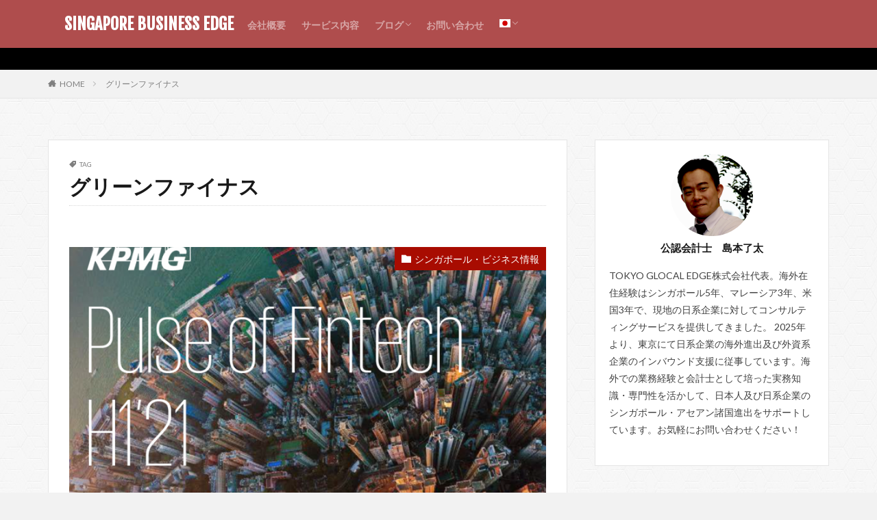

--- FILE ---
content_type: text/html; charset=UTF-8
request_url: https://sg-bizadvisor.com/tag/%E3%82%B0%E3%83%AA%E3%83%BC%E3%83%B3%E3%83%95%E3%82%A1%E3%82%A4%E3%83%8A%E3%82%B9/
body_size: 13369
content:

<!DOCTYPE html>

<html dir="ltr" lang="ja" prefix="og: https://ogp.me/ns#" prefix="og: http://ogp.me/ns#" class="t-html 
">

<head prefix="og: http://ogp.me/ns# fb: http://ogp.me/ns/fb# article: http://ogp.me/ns/article#">
<meta charset="UTF-8">
<title>グリーンファイナス - SINGAPORE BUSINESS EDGE</title>
<script type="text/javascript">
/* <![CDATA[ */
window.JetpackScriptData = {"site":{"icon":"https://i0.wp.com/sg-bizadvisor.com/wp-content/uploads/2021/02/cropped-%E3%82%B9%E3%82%AF%E3%83%AA%E3%83%BC%E3%83%B3%E3%82%B7%E3%83%A7%E3%83%83%E3%83%88-2021-02-11-23.23.24.png?w=64\u0026ssl=1","title":"　SINGAPORE BUSINESS EDGE","host":"xserver","is_wpcom_platform":false}};
/* ]]> */
</script>
	<style>img:is([sizes="auto" i], [sizes^="auto," i]) { contain-intrinsic-size: 3000px 1500px }</style>
	
		<!-- All in One SEO 4.8.5 - aioseo.com -->
	<meta name="robots" content="max-image-preview:large" />
	<link rel="canonical" href="https://sg-bizadvisor.com/tag/%e3%82%b0%e3%83%aa%e3%83%bc%e3%83%b3%e3%83%95%e3%82%a1%e3%82%a4%e3%83%8a%e3%82%b9/" />
	<meta name="generator" content="All in One SEO (AIOSEO) 4.8.5" />
		<script type="application/ld+json" class="aioseo-schema">
			{"@context":"https:\/\/schema.org","@graph":[{"@type":"BreadcrumbList","@id":"https:\/\/sg-bizadvisor.com\/tag\/%E3%82%B0%E3%83%AA%E3%83%BC%E3%83%B3%E3%83%95%E3%82%A1%E3%82%A4%E3%83%8A%E3%82%B9\/#breadcrumblist","itemListElement":[{"@type":"ListItem","@id":"https:\/\/sg-bizadvisor.com#listItem","position":1,"name":"\u30db\u30fc\u30e0","item":"https:\/\/sg-bizadvisor.com","nextItem":{"@type":"ListItem","@id":"https:\/\/sg-bizadvisor.com\/tag\/%e3%82%b0%e3%83%aa%e3%83%bc%e3%83%b3%e3%83%95%e3%82%a1%e3%82%a4%e3%83%8a%e3%82%b9\/#listItem","name":"\u30b0\u30ea\u30fc\u30f3\u30d5\u30a1\u30a4\u30ca\u30b9"}},{"@type":"ListItem","@id":"https:\/\/sg-bizadvisor.com\/tag\/%e3%82%b0%e3%83%aa%e3%83%bc%e3%83%b3%e3%83%95%e3%82%a1%e3%82%a4%e3%83%8a%e3%82%b9\/#listItem","position":2,"name":"\u30b0\u30ea\u30fc\u30f3\u30d5\u30a1\u30a4\u30ca\u30b9","previousItem":{"@type":"ListItem","@id":"https:\/\/sg-bizadvisor.com#listItem","name":"\u30db\u30fc\u30e0"}}]},{"@type":"CollectionPage","@id":"https:\/\/sg-bizadvisor.com\/tag\/%E3%82%B0%E3%83%AA%E3%83%BC%E3%83%B3%E3%83%95%E3%82%A1%E3%82%A4%E3%83%8A%E3%82%B9\/#collectionpage","url":"https:\/\/sg-bizadvisor.com\/tag\/%E3%82%B0%E3%83%AA%E3%83%BC%E3%83%B3%E3%83%95%E3%82%A1%E3%82%A4%E3%83%8A%E3%82%B9\/","name":"\u30b0\u30ea\u30fc\u30f3\u30d5\u30a1\u30a4\u30ca\u30b9 - SINGAPORE BUSINESS EDGE","inLanguage":"ja","isPartOf":{"@id":"https:\/\/sg-bizadvisor.com\/#website"},"breadcrumb":{"@id":"https:\/\/sg-bizadvisor.com\/tag\/%E3%82%B0%E3%83%AA%E3%83%BC%E3%83%B3%E3%83%95%E3%82%A1%E3%82%A4%E3%83%8A%E3%82%B9\/#breadcrumblist"}},{"@type":"Organization","@id":"https:\/\/sg-bizadvisor.com\/#organization","name":"\u30b7\u30f3\u30ac\u30dd\u30fc\u30eb\u30d3\u30b8\u30cd\u30b9\u864e\u306e\u5dfb","description":"\u30b7\u30f3\u30ac\u30dd\u30fc\u30eb\u30fb\u6771\u5357\u30a2\u30b8\u30a2\u306e\u30d3\u30b8\u30cd\u30b9\u60c5\u5831","url":"https:\/\/sg-bizadvisor.com\/","sameAs":["https:\/\/twitter.com\/SBizadvisor"]},{"@type":"WebSite","@id":"https:\/\/sg-bizadvisor.com\/#website","url":"https:\/\/sg-bizadvisor.com\/","name":"\u3000SINGAPORE BUSINESS EDGE","description":"\u30b7\u30f3\u30ac\u30dd\u30fc\u30eb\u30fb\u6771\u5357\u30a2\u30b8\u30a2\u306e\u30d3\u30b8\u30cd\u30b9\u60c5\u5831","inLanguage":"ja","publisher":{"@id":"https:\/\/sg-bizadvisor.com\/#organization"}}]}
		</script>
		<!-- All in One SEO -->

<link rel='dns-prefetch' href='//challenges.cloudflare.com' />
<link rel='dns-prefetch' href='//stats.wp.com' />
<link rel='stylesheet' id='wp-block-library-css' href='https://sg-bizadvisor.com/wp-includes/css/dist/block-library/style.min.css?ver=6.8.3' type='text/css' media='all' />
<style id='classic-theme-styles-inline-css' type='text/css'>
/*! This file is auto-generated */
.wp-block-button__link{color:#fff;background-color:#32373c;border-radius:9999px;box-shadow:none;text-decoration:none;padding:calc(.667em + 2px) calc(1.333em + 2px);font-size:1.125em}.wp-block-file__button{background:#32373c;color:#fff;text-decoration:none}
</style>
<link rel='stylesheet' id='mediaelement-css' href='https://sg-bizadvisor.com/wp-includes/js/mediaelement/mediaelementplayer-legacy.min.css?ver=4.2.17' type='text/css' media='all' />
<link rel='stylesheet' id='wp-mediaelement-css' href='https://sg-bizadvisor.com/wp-includes/js/mediaelement/wp-mediaelement.min.css?ver=6.8.3' type='text/css' media='all' />
<style id='jetpack-sharing-buttons-style-inline-css' type='text/css'>
.jetpack-sharing-buttons__services-list{display:flex;flex-direction:row;flex-wrap:wrap;gap:0;list-style-type:none;margin:5px;padding:0}.jetpack-sharing-buttons__services-list.has-small-icon-size{font-size:12px}.jetpack-sharing-buttons__services-list.has-normal-icon-size{font-size:16px}.jetpack-sharing-buttons__services-list.has-large-icon-size{font-size:24px}.jetpack-sharing-buttons__services-list.has-huge-icon-size{font-size:36px}@media print{.jetpack-sharing-buttons__services-list{display:none!important}}.editor-styles-wrapper .wp-block-jetpack-sharing-buttons{gap:0;padding-inline-start:0}ul.jetpack-sharing-buttons__services-list.has-background{padding:1.25em 2.375em}
</style>
<style id='global-styles-inline-css' type='text/css'>
:root{--wp--preset--aspect-ratio--square: 1;--wp--preset--aspect-ratio--4-3: 4/3;--wp--preset--aspect-ratio--3-4: 3/4;--wp--preset--aspect-ratio--3-2: 3/2;--wp--preset--aspect-ratio--2-3: 2/3;--wp--preset--aspect-ratio--16-9: 16/9;--wp--preset--aspect-ratio--9-16: 9/16;--wp--preset--color--black: #000000;--wp--preset--color--cyan-bluish-gray: #abb8c3;--wp--preset--color--white: #ffffff;--wp--preset--color--pale-pink: #f78da7;--wp--preset--color--vivid-red: #cf2e2e;--wp--preset--color--luminous-vivid-orange: #ff6900;--wp--preset--color--luminous-vivid-amber: #fcb900;--wp--preset--color--light-green-cyan: #7bdcb5;--wp--preset--color--vivid-green-cyan: #00d084;--wp--preset--color--pale-cyan-blue: #8ed1fc;--wp--preset--color--vivid-cyan-blue: #0693e3;--wp--preset--color--vivid-purple: #9b51e0;--wp--preset--gradient--vivid-cyan-blue-to-vivid-purple: linear-gradient(135deg,rgba(6,147,227,1) 0%,rgb(155,81,224) 100%);--wp--preset--gradient--light-green-cyan-to-vivid-green-cyan: linear-gradient(135deg,rgb(122,220,180) 0%,rgb(0,208,130) 100%);--wp--preset--gradient--luminous-vivid-amber-to-luminous-vivid-orange: linear-gradient(135deg,rgba(252,185,0,1) 0%,rgba(255,105,0,1) 100%);--wp--preset--gradient--luminous-vivid-orange-to-vivid-red: linear-gradient(135deg,rgba(255,105,0,1) 0%,rgb(207,46,46) 100%);--wp--preset--gradient--very-light-gray-to-cyan-bluish-gray: linear-gradient(135deg,rgb(238,238,238) 0%,rgb(169,184,195) 100%);--wp--preset--gradient--cool-to-warm-spectrum: linear-gradient(135deg,rgb(74,234,220) 0%,rgb(151,120,209) 20%,rgb(207,42,186) 40%,rgb(238,44,130) 60%,rgb(251,105,98) 80%,rgb(254,248,76) 100%);--wp--preset--gradient--blush-light-purple: linear-gradient(135deg,rgb(255,206,236) 0%,rgb(152,150,240) 100%);--wp--preset--gradient--blush-bordeaux: linear-gradient(135deg,rgb(254,205,165) 0%,rgb(254,45,45) 50%,rgb(107,0,62) 100%);--wp--preset--gradient--luminous-dusk: linear-gradient(135deg,rgb(255,203,112) 0%,rgb(199,81,192) 50%,rgb(65,88,208) 100%);--wp--preset--gradient--pale-ocean: linear-gradient(135deg,rgb(255,245,203) 0%,rgb(182,227,212) 50%,rgb(51,167,181) 100%);--wp--preset--gradient--electric-grass: linear-gradient(135deg,rgb(202,248,128) 0%,rgb(113,206,126) 100%);--wp--preset--gradient--midnight: linear-gradient(135deg,rgb(2,3,129) 0%,rgb(40,116,252) 100%);--wp--preset--font-size--small: 13px;--wp--preset--font-size--medium: 20px;--wp--preset--font-size--large: 36px;--wp--preset--font-size--x-large: 42px;--wp--preset--spacing--20: 0.44rem;--wp--preset--spacing--30: 0.67rem;--wp--preset--spacing--40: 1rem;--wp--preset--spacing--50: 1.5rem;--wp--preset--spacing--60: 2.25rem;--wp--preset--spacing--70: 3.38rem;--wp--preset--spacing--80: 5.06rem;--wp--preset--shadow--natural: 6px 6px 9px rgba(0, 0, 0, 0.2);--wp--preset--shadow--deep: 12px 12px 50px rgba(0, 0, 0, 0.4);--wp--preset--shadow--sharp: 6px 6px 0px rgba(0, 0, 0, 0.2);--wp--preset--shadow--outlined: 6px 6px 0px -3px rgba(255, 255, 255, 1), 6px 6px rgba(0, 0, 0, 1);--wp--preset--shadow--crisp: 6px 6px 0px rgba(0, 0, 0, 1);}:where(.is-layout-flex){gap: 0.5em;}:where(.is-layout-grid){gap: 0.5em;}body .is-layout-flex{display: flex;}.is-layout-flex{flex-wrap: wrap;align-items: center;}.is-layout-flex > :is(*, div){margin: 0;}body .is-layout-grid{display: grid;}.is-layout-grid > :is(*, div){margin: 0;}:where(.wp-block-columns.is-layout-flex){gap: 2em;}:where(.wp-block-columns.is-layout-grid){gap: 2em;}:where(.wp-block-post-template.is-layout-flex){gap: 1.25em;}:where(.wp-block-post-template.is-layout-grid){gap: 1.25em;}.has-black-color{color: var(--wp--preset--color--black) !important;}.has-cyan-bluish-gray-color{color: var(--wp--preset--color--cyan-bluish-gray) !important;}.has-white-color{color: var(--wp--preset--color--white) !important;}.has-pale-pink-color{color: var(--wp--preset--color--pale-pink) !important;}.has-vivid-red-color{color: var(--wp--preset--color--vivid-red) !important;}.has-luminous-vivid-orange-color{color: var(--wp--preset--color--luminous-vivid-orange) !important;}.has-luminous-vivid-amber-color{color: var(--wp--preset--color--luminous-vivid-amber) !important;}.has-light-green-cyan-color{color: var(--wp--preset--color--light-green-cyan) !important;}.has-vivid-green-cyan-color{color: var(--wp--preset--color--vivid-green-cyan) !important;}.has-pale-cyan-blue-color{color: var(--wp--preset--color--pale-cyan-blue) !important;}.has-vivid-cyan-blue-color{color: var(--wp--preset--color--vivid-cyan-blue) !important;}.has-vivid-purple-color{color: var(--wp--preset--color--vivid-purple) !important;}.has-black-background-color{background-color: var(--wp--preset--color--black) !important;}.has-cyan-bluish-gray-background-color{background-color: var(--wp--preset--color--cyan-bluish-gray) !important;}.has-white-background-color{background-color: var(--wp--preset--color--white) !important;}.has-pale-pink-background-color{background-color: var(--wp--preset--color--pale-pink) !important;}.has-vivid-red-background-color{background-color: var(--wp--preset--color--vivid-red) !important;}.has-luminous-vivid-orange-background-color{background-color: var(--wp--preset--color--luminous-vivid-orange) !important;}.has-luminous-vivid-amber-background-color{background-color: var(--wp--preset--color--luminous-vivid-amber) !important;}.has-light-green-cyan-background-color{background-color: var(--wp--preset--color--light-green-cyan) !important;}.has-vivid-green-cyan-background-color{background-color: var(--wp--preset--color--vivid-green-cyan) !important;}.has-pale-cyan-blue-background-color{background-color: var(--wp--preset--color--pale-cyan-blue) !important;}.has-vivid-cyan-blue-background-color{background-color: var(--wp--preset--color--vivid-cyan-blue) !important;}.has-vivid-purple-background-color{background-color: var(--wp--preset--color--vivid-purple) !important;}.has-black-border-color{border-color: var(--wp--preset--color--black) !important;}.has-cyan-bluish-gray-border-color{border-color: var(--wp--preset--color--cyan-bluish-gray) !important;}.has-white-border-color{border-color: var(--wp--preset--color--white) !important;}.has-pale-pink-border-color{border-color: var(--wp--preset--color--pale-pink) !important;}.has-vivid-red-border-color{border-color: var(--wp--preset--color--vivid-red) !important;}.has-luminous-vivid-orange-border-color{border-color: var(--wp--preset--color--luminous-vivid-orange) !important;}.has-luminous-vivid-amber-border-color{border-color: var(--wp--preset--color--luminous-vivid-amber) !important;}.has-light-green-cyan-border-color{border-color: var(--wp--preset--color--light-green-cyan) !important;}.has-vivid-green-cyan-border-color{border-color: var(--wp--preset--color--vivid-green-cyan) !important;}.has-pale-cyan-blue-border-color{border-color: var(--wp--preset--color--pale-cyan-blue) !important;}.has-vivid-cyan-blue-border-color{border-color: var(--wp--preset--color--vivid-cyan-blue) !important;}.has-vivid-purple-border-color{border-color: var(--wp--preset--color--vivid-purple) !important;}.has-vivid-cyan-blue-to-vivid-purple-gradient-background{background: var(--wp--preset--gradient--vivid-cyan-blue-to-vivid-purple) !important;}.has-light-green-cyan-to-vivid-green-cyan-gradient-background{background: var(--wp--preset--gradient--light-green-cyan-to-vivid-green-cyan) !important;}.has-luminous-vivid-amber-to-luminous-vivid-orange-gradient-background{background: var(--wp--preset--gradient--luminous-vivid-amber-to-luminous-vivid-orange) !important;}.has-luminous-vivid-orange-to-vivid-red-gradient-background{background: var(--wp--preset--gradient--luminous-vivid-orange-to-vivid-red) !important;}.has-very-light-gray-to-cyan-bluish-gray-gradient-background{background: var(--wp--preset--gradient--very-light-gray-to-cyan-bluish-gray) !important;}.has-cool-to-warm-spectrum-gradient-background{background: var(--wp--preset--gradient--cool-to-warm-spectrum) !important;}.has-blush-light-purple-gradient-background{background: var(--wp--preset--gradient--blush-light-purple) !important;}.has-blush-bordeaux-gradient-background{background: var(--wp--preset--gradient--blush-bordeaux) !important;}.has-luminous-dusk-gradient-background{background: var(--wp--preset--gradient--luminous-dusk) !important;}.has-pale-ocean-gradient-background{background: var(--wp--preset--gradient--pale-ocean) !important;}.has-electric-grass-gradient-background{background: var(--wp--preset--gradient--electric-grass) !important;}.has-midnight-gradient-background{background: var(--wp--preset--gradient--midnight) !important;}.has-small-font-size{font-size: var(--wp--preset--font-size--small) !important;}.has-medium-font-size{font-size: var(--wp--preset--font-size--medium) !important;}.has-large-font-size{font-size: var(--wp--preset--font-size--large) !important;}.has-x-large-font-size{font-size: var(--wp--preset--font-size--x-large) !important;}
:where(.wp-block-post-template.is-layout-flex){gap: 1.25em;}:where(.wp-block-post-template.is-layout-grid){gap: 1.25em;}
:where(.wp-block-columns.is-layout-flex){gap: 2em;}:where(.wp-block-columns.is-layout-grid){gap: 2em;}
:root :where(.wp-block-pullquote){font-size: 1.5em;line-height: 1.6;}
</style>
<link rel='stylesheet' id='contact-form-7-css' href='https://sg-bizadvisor.com/wp-content/plugins/contact-form-7/includes/css/styles.css?ver=6.1' type='text/css' media='all' />
<script type="text/javascript" src="https://sg-bizadvisor.com/wp-content/plugins/stockdio-historical-chart/assets/stockdio_chart_historical-wp.js?ver=2.8.20" id="customChartHistoricalStockdioJs-js"></script>
<link rel="https://api.w.org/" href="https://sg-bizadvisor.com/wp-json/" /><link rel="alternate" title="JSON" type="application/json" href="https://sg-bizadvisor.com/wp-json/wp/v2/tags/370" />	<style>img#wpstats{display:none}</style>
		<link class="css-async" rel href="https://sg-bizadvisor.com/wp-content/themes/the-thor/css/icon.min.css">
<link class="css-async" rel href="https://fonts.googleapis.com/css?family=Lato:100,300,400,700,900">
<link class="css-async" rel href="https://fonts.googleapis.com/css?family=Fjalla+One">
<link rel="stylesheet" href="https://fonts.googleapis.com/css?family=Noto+Sans+JP:100,200,300,400,500,600,700,800,900">
<link rel="stylesheet" href="https://sg-bizadvisor.com/wp-content/themes/the-thor/style.min.css">
<link class="css-async" rel href="https://sg-bizadvisor.com/wp-content/themes/the-thor-child/style-user.css?1584346417">
<script src="https://ajax.googleapis.com/ajax/libs/jquery/1.12.4/jquery.min.js"></script>
<meta http-equiv="X-UA-Compatible" content="IE=edge">
<meta name="viewport" content="width=device-width, initial-scale=1, viewport-fit=cover"/>
<style>
.widget.widget_nav_menu ul.menu{border-color: rgba(168,12,1,0.15);}.widget.widget_nav_menu ul.menu li{border-color: rgba(168,12,1,0.75);}.widget.widget_nav_menu ul.menu .sub-menu li{border-color: rgba(168,12,1,0.15);}.widget.widget_nav_menu ul.menu .sub-menu li .sub-menu li:first-child{border-color: rgba(168,12,1,0.15);}.widget.widget_nav_menu ul.menu li a:hover{background-color: rgba(168,12,1,0.75);}.widget.widget_nav_menu ul.menu .current-menu-item > a{background-color: rgba(168,12,1,0.75);}.widget.widget_nav_menu ul.menu li .sub-menu li a:before {color:#a80c01;}.widget.widget_nav_menu ul.menu li a{background-color:#a80c01;}.widget.widget_nav_menu ul.menu .sub-menu a:hover{color:#a80c01;}.widget.widget_nav_menu ul.menu .sub-menu .current-menu-item a{color:#a80c01;}.widget.widget_categories ul{border-color: rgba(168,12,1,0.15);}.widget.widget_categories ul li{border-color: rgba(168,12,1,0.75);}.widget.widget_categories ul .children li{border-color: rgba(168,12,1,0.15);}.widget.widget_categories ul .children li .children li:first-child{border-color: rgba(168,12,1,0.15);}.widget.widget_categories ul li a:hover{background-color: rgba(168,12,1,0.75);}.widget.widget_categories ul .current-menu-item > a{background-color: rgba(168,12,1,0.75);}.widget.widget_categories ul li .children li a:before {color:#a80c01;}.widget.widget_categories ul li a{background-color:#a80c01;}.widget.widget_categories ul .children a:hover{color:#a80c01;}.widget.widget_categories ul .children .current-menu-item a{color:#a80c01;}.widgetSearch__input:hover{border-color:#a80c01;}.widgetCatTitle{background-color:#a80c01;}.widgetCatTitle__inner{background-color:#a80c01;}.widgetSearch__submit:hover{background-color:#a80c01;}.widgetProfile__sns{background-color:#a80c01;}.widget.widget_calendar .calendar_wrap tbody a:hover{background-color:#a80c01;}.widget ul li a:hover{color:#a80c01;}.widget.widget_rss .rsswidget:hover{color:#a80c01;}.widget.widget_tag_cloud a:hover{background-color:#a80c01;}.widget select:hover{border-color:#a80c01;}.widgetSearch__checkLabel:hover:after{border-color:#a80c01;}.widgetSearch__check:checked .widgetSearch__checkLabel:before, .widgetSearch__check:checked + .widgetSearch__checkLabel:before{border-color:#a80c01;}.widgetTab__item.current{border-top-color:#a80c01;}.widgetTab__item:hover{border-top-color:#a80c01;}.searchHead__title{background-color:#a80c01;}.searchHead__submit:hover{color:#a80c01;}.menuBtn__close:hover{color:#a80c01;}.menuBtn__link:hover{color:#a80c01;}@media only screen and (min-width: 992px){.menuBtn__link {background-color:#a80c01;}}.t-headerCenter .menuBtn__link:hover{color:#a80c01;}.searchBtn__close:hover{color:#a80c01;}.searchBtn__link:hover{color:#a80c01;}.breadcrumb__item a:hover{color:#a80c01;}.pager__item{color:#a80c01;}.pager__item:hover, .pager__item-current{background-color:#a80c01; color:#fff;}.page-numbers{color:#a80c01;}.page-numbers:hover, .page-numbers.current{background-color:#a80c01; color:#fff;}.pagePager__item{color:#a80c01;}.pagePager__item:hover, .pagePager__item-current{background-color:#a80c01; color:#fff;}.heading a:hover{color:#a80c01;}.eyecatch__cat{background-color:#a80c01;}.the__category{background-color:#a80c01;}.dateList__item a:hover{color:#a80c01;}.controllerFooter__item:last-child{background-color:#a80c01;}.controllerFooter__close{background-color:#a80c01;}.bottomFooter__topBtn{background-color:#a80c01;}.mask-color{background-color:#a80c01;}.mask-colorgray{background-color:#a80c01;}.pickup3__item{background-color:#a80c01;}.categoryBox__title{color:#a80c01;}.comments__list .comment-meta{background-color:#a80c01;}.comment-respond .submit{background-color:#a80c01;}.prevNext__pop{background-color:#a80c01;}.swiper-pagination-bullet-active{background-color:#a80c01;}.swiper-slider .swiper-button-next, .swiper-slider .swiper-container-rtl .swiper-button-prev, .swiper-slider .swiper-button-prev, .swiper-slider .swiper-container-rtl .swiper-button-next	{background-color:#a80c01;}body{background:#f2f2f2 url(https://sg-bizadvisor.com/wp-content/uploads/2020/05/original2-1.jpg) repeat center center;}.infoHead{background-color:#000000;}.t-headerColor .l-header{background-color:#af4d4d;}.t-headerColor .globalNavi::before{background: -webkit-gradient(linear,left top,right top,color-stop(0%,rgba(255,255,255,0)),color-stop(100%,#af4d4d));}.t-headerColor .subNavi__link-pickup:hover{color:#af4d4d;}.snsFooter{background-color:#a80c01}.widget-main .heading.heading-widget{background-color:#a80c01}.widget-main .heading.heading-widgetsimple{background-color:#a80c01}.widget-main .heading.heading-widgetsimplewide{background-color:#a80c01}.widget-main .heading.heading-widgetwide{background-color:#a80c01}.widget-main .heading.heading-widgetbottom:before{border-color:#a80c01}.widget-main .heading.heading-widgetborder{border-color:#a80c01}.widget-main .heading.heading-widgetborder::before,.widget-main .heading.heading-widgetborder::after{background-color:#a80c01}.widget-side .heading.heading-widget{background-color:#b23629}.widget-side .heading.heading-widgetsimple{background-color:#b23629}.widget-side .heading.heading-widgetsimplewide{background-color:#b23629}.widget-side .heading.heading-widgetwide{background-color:#b23629}.widget-side .heading.heading-widgetbottom:before{border-color:#b23629}.widget-side .heading.heading-widgetborder{border-color:#b23629}.widget-side .heading.heading-widgetborder::before,.widget-side .heading.heading-widgetborder::after{background-color:#b23629}.widget-foot .heading.heading-widget{background-color:#dd3333}.widget-foot .heading.heading-widgetsimple{background-color:#dd3333}.widget-foot .heading.heading-widgetsimplewide{background-color:#dd3333}.widget-foot .heading.heading-widgetwide{background-color:#dd3333}.widget-foot .heading.heading-widgetbottom:before{border-color:#dd3333}.widget-foot .heading.heading-widgetborder{border-color:#dd3333}.widget-foot .heading.heading-widgetborder::before,.widget-foot .heading.heading-widgetborder::after{background-color:#dd3333}.widget-menu .heading.heading-widget{background-color:#ac873d}.widget-menu .heading.heading-widgetsimple{background-color:#ac873d}.widget-menu .heading.heading-widgetsimplewide{background-color:#ac873d}.widget-menu .heading.heading-widgetwide{background-color:#ac873d}.widget-menu .heading.heading-widgetbottom:before{border-color:#ac873d}.widget-menu .heading.heading-widgetborder{border-color:#ac873d}.widget-menu .heading.heading-widgetborder::before,.widget-menu .heading.heading-widgetborder::after{background-color:#ac873d}.still{height: 200px;}@media only screen and (min-width: 768px){.still {height: 400px;}}.rankingBox__bg{background-color:#a51038}.the__ribbon{background-color:#ac873d}.the__ribbon:after{border-left-color:#ac873d; border-right-color:#ac873d}.eyecatch__link.eyecatch__link-mask:hover::after {background-color: rgba(178,48,28,0.5);}.eyecatch__link.eyecatch__link-maskzoom:hover::after {background-color: rgba(178,48,28,0.5);}.eyecatch__link.eyecatch__link-maskzoomrotate:hover::after {background-color: rgba(178,48,28,0.5);}.content .afTagBox__btnDetail{background-color:#1e1e1e;}.widget .widgetAfTag__btnDetail{background-color:#1e1e1e;}.content .afTagBox__btnAf{background-color:#a80c01;}.widget .widgetAfTag__btnAf{background-color:#a80c01;}.content a{color:#2434e2;}.phrase a{color:#2434e2;}.content .sitemap li a:hover{color:#2434e2;}.content h2 a:hover,.content h3 a:hover,.content h4 a:hover,.content h5 a:hover{color:#2434e2;}.content ul.menu li a:hover{color:#2434e2;}.content .es-LiconBox:before{background-color:#a83f3f;}.content .es-LiconCircle:before{background-color:#a83f3f;}.content .es-BTiconBox:before{background-color:#a83f3f;}.content .es-BTiconCircle:before{background-color:#a83f3f;}.content .es-BiconObi{border-color:#a83f3f;}.content .es-BiconCorner:before{background-color:#a83f3f;}.content .es-BiconCircle:before{background-color:#a83f3f;}.content .es-BmarkHatena::before{background-color:#005293;}.content .es-BmarkExcl::before{background-color:#b60105;}.content .es-BmarkQ::before{background-color:#005293;}.content .es-BmarkQ::after{border-top-color:#005293;}.content .es-BmarkA::before{color:#b60105;}.content .es-BsubTradi::before{color:#ffffff;background-color:#b60105;border-color:#b60105;}.btn__link-primary{color:#ffffff; background-color:#c5593e;}.content .btn__link-primary{color:#ffffff; background-color:#c5593e;}.searchBtn__contentInner .btn__link-search{color:#ffffff; background-color:#c5593e;}.btn__link-secondary{color:#ffffff; background-color:#c5593e;}.content .btn__link-secondary{color:#ffffff; background-color:#c5593e;}.btn__link-search{color:#ffffff; background-color:#c5593e;}.btn__link-normal{color:#c5593e;}.content .btn__link-normal{color:#c5593e;}.btn__link-normal:hover{background-color:#c5593e;}.content .btn__link-normal:hover{background-color:#c5593e;}.comments__list .comment-reply-link{color:#c5593e;}.comments__list .comment-reply-link:hover{background-color:#c5593e;}@media only screen and (min-width: 992px){.subNavi__link-pickup{color:#c5593e;}}@media only screen and (min-width: 992px){.subNavi__link-pickup:hover{background-color:#c5593e;}}.partsH2-82 h2{color:#191919;}.partsH2-82 h2:first-letter{color:#dd3333;}.partsH3-1 h3{color:#191919; border-color:#0d6cbf;}.partsH4-11 h4{color:#1e73be; border-color:#a3a3a3;}.content h5{color:#191919}.content ul > li::before{color:#dd9b9b;}.content ul{color:#191919;}.content ol > li::before{color:#a83f3f; border-color:#a83f3f;}.content ol > li > ol > li::before{background-color:#a83f3f; border-color:#a83f3f;}.content ol > li > ol > li > ol > li::before{color:#a83f3f; border-color:#a83f3f;}.content ol{color:#191919;}.content .balloon .balloon__text{color:#191919; background-color:#f2f2f2;}.content .balloon .balloon__text-left:before{border-left-color:#f2f2f2;}.content .balloon .balloon__text-right:before{border-right-color:#f2f2f2;}.content .balloon-boder .balloon__text{color:#191919; background-color:#ffffff;  border-color:#d8d8d8;}.content .balloon-boder .balloon__text-left:before{border-left-color:#d8d8d8;}.content .balloon-boder .balloon__text-left:after{border-left-color:#ffffff;}.content .balloon-boder .balloon__text-right:before{border-right-color:#d8d8d8;}.content .balloon-boder .balloon__text-right:after{border-right-color:#ffffff;}.content blockquote{color:#191919; background-color:#f2f2f2;}.content blockquote::before{color:#d8d8d8;}.content table{color:#191919; border-top-color:#E5E5E5; border-left-color:#E5E5E5;}.content table th{background:#7f7f7f; color:#ffffff; ;border-right-color:#E5E5E5; border-bottom-color:#E5E5E5;}.content table td{background:#ffffff; ;border-right-color:#E5E5E5; border-bottom-color:#E5E5E5;}.content table tr:nth-child(odd) td{background-color:#f2f2f2;}
</style>
<link rel="icon" href="https://sg-bizadvisor.com/wp-content/uploads/2021/02/cropped-スクリーンショット-2021-02-11-23.23.24-32x32.png" sizes="32x32" />
<link rel="icon" href="https://sg-bizadvisor.com/wp-content/uploads/2021/02/cropped-スクリーンショット-2021-02-11-23.23.24-192x192.png" sizes="192x192" />
<link rel="apple-touch-icon" href="https://sg-bizadvisor.com/wp-content/uploads/2021/02/cropped-スクリーンショット-2021-02-11-23.23.24-180x180.png" />
<meta name="msapplication-TileImage" content="https://sg-bizadvisor.com/wp-content/uploads/2021/02/cropped-スクリーンショット-2021-02-11-23.23.24-270x270.png" />
		<style type="text/css" id="wp-custom-css">
			.wpcf7-form label{
	font-size: 1.2rem;
	font-weight: bold;
}
.wpcf7-text,
.wpcf7-textarea{
    width: 100%;
    display: block;
    padding: 5px;
    vertical-align: top;
	font-size: 1.4rem;
    line-height: 1.5;
	border: 1px solid rgba(0,0,0,.1);
    background: #F2F2F2;
	margin-top: 20px!important;
}

.required {
    display: inline-block;
    margin-left: 10px;
    text-align: center;
    padding: 3px 5px;
    font-size: 1.2rem;
    background: #C1272D;
    color: #fff;
    border-radius: 5px;
}
.wpcf7-submit {
	position: relative;
    display: inline-block;
    cursor: pointer;
    transition: .15s;
    background-color: #c5593e;
    padding: 15px 40px;
    border-radius: 5px;
    background: #c5593e;
    border: none;
    border-bottom: solid 3px rgba(0, 0, 0, .25);
    font-size: 1.4rem;
    font-weight: 700;
    color: #fff;
    overflow: hidden;
    line-height: normal;
}
.submit{
	display: flex;
	justify-content: center;
	align-items: center;
}		</style>
		<meta property="og:site_name" content="　SINGAPORE BUSINESS EDGE" />
<meta property="og:type" content="website" />
<meta property="og:title" content="グリーンファイナス - SINGAPORE BUSINESS EDGE" />
<meta property="og:description" content="シンガポール・東南アジアのビジネス情報" />
<meta property="og:url" content="https://sg-bizadvisor.com/tag/grab/" />
<meta property="og:image" content="https://sg-bizadvisor.com/wp-content/themes/the-thor/img/img_no_768.gif" />
<meta name="twitter:card" content="summary_large_image" />
<meta name="twitter:site" content="@SBizadvisor" />


</head>
<body class="t-meiryo t-headerColor t-footerFixed" id="top">


  <!--l-header-->
  <header class="l-header">
    <div class="container container-header">

      <!--logo-->
			<p class="siteTitle">
				<a class="siteTitle__link" href="https://sg-bizadvisor.com">
											　SINGAPORE BUSINESS EDGE					        </a>
      </p>      <!--/logo-->


      				<!--globalNavi-->
				<nav class="globalNavi">
					<div class="globalNavi__inner">
            <ul class="globalNavi__list"><li id="menu-item-4864" class="menu-item menu-item-type-post_type menu-item-object-page menu-item-4864"><a href="https://sg-bizadvisor.com/?page_id=4863">会社概要</a></li>
<li id="menu-item-4868" class="menu-item menu-item-type-post_type menu-item-object-page menu-item-4868"><a href="https://sg-bizadvisor.com/%e3%82%b5%e3%83%bc%e3%83%93%e3%82%b9%e5%86%85%e5%ae%b9/">サービス内容</a></li>
<li id="menu-item-7036" class="menu-item menu-item-type-taxonomy menu-item-object-category menu-item-has-children menu-item-7036"><a href="https://sg-bizadvisor.com/category/%e3%83%96%e3%83%ad%e3%82%b0/">ブログ</a>
<ul class="sub-menu">
	<li id="menu-item-7077" class="menu-item menu-item-type-taxonomy menu-item-object-category menu-item-7077"><a href="https://sg-bizadvisor.com/category/%e3%83%96%e3%83%ad%e3%82%b0/singapore-business-information/">シンガポール・ビジネス情報</a></li>
	<li id="menu-item-7080" class="menu-item menu-item-type-taxonomy menu-item-object-category menu-item-7080"><a href="https://sg-bizadvisor.com/category/%e3%83%96%e3%83%ad%e3%82%b0/overseas-business-knowledge/">海外ビジネス知見</a></li>
	<li id="menu-item-7078" class="menu-item menu-item-type-taxonomy menu-item-object-category menu-item-7078"><a href="https://sg-bizadvisor.com/category/%e3%83%96%e3%83%ad%e3%82%b0/singapore-accounting-tax/">シンガポールの会計・税務</a></li>
	<li id="menu-item-7079" class="menu-item menu-item-type-taxonomy menu-item-object-category menu-item-7079"><a href="https://sg-bizadvisor.com/category/%e3%83%96%e3%83%ad%e3%82%b0/%e6%9b%b8%e8%a9%95%e3%83%bb%e3%83%ac%e3%83%93%e3%83%a5%e3%83%bc/">書評・レビュー</a></li>
</ul>
</li>
<li id="menu-item-4872" class="menu-item menu-item-type-post_type menu-item-object-page menu-item-4872"><a href="https://sg-bizadvisor.com/%e3%81%8a%e5%95%8f%e3%81%84%e5%90%88%e3%82%8f%e3%81%9b/">お問い合わせ</a></li>
<li class="menu-item menu-item-gtranslate menu-item-has-children notranslate"><a href="#" data-gt-lang="ja" class="gt-current-wrapper notranslate"><img src="https://sg-bizadvisor.com/wp-content/plugins/gtranslate/flags/svg/ja.svg" width="16" height="16" alt="ja" loading="lazy"></a><ul class="dropdown-menu sub-menu"><li class="menu-item menu-item-gtranslate-child"><a href="#" data-gt-lang="zh-CN" class="notranslate"><img src="https://sg-bizadvisor.com/wp-content/plugins/gtranslate/flags/svg/zh-CN.svg" width="16" height="16" alt="zh-CN" loading="lazy"></a></li><li class="menu-item menu-item-gtranslate-child"><a href="#" data-gt-lang="en" class="notranslate"><img src="https://sg-bizadvisor.com/wp-content/plugins/gtranslate/flags/svg/en-us.svg" width="16" height="16" alt="en" loading="lazy"></a></li><li class="menu-item menu-item-gtranslate-child"><a href="#" data-gt-lang="ja" class="gt-current-lang notranslate"><img src="https://sg-bizadvisor.com/wp-content/plugins/gtranslate/flags/svg/ja.svg" width="16" height="16" alt="ja" loading="lazy"></a></li></ul></li></ul>					</div>
				</nav>
				<!--/globalNavi-->
			

			

      

      
    </div>
  </header>
  <!--/l-header-->


  <!--l-headerBottom-->
  <div class="l-headerBottom">

    
			    <div class="wider">
	      <!--infoHead-->
	      <div class="infoHead">
	        <span class="infoHead__text">	          	        </span>	      </div>
	      <!--/infoHead-->
	    </div>
	  
	  	    <div class="wider">
				<!--breadcrum-->
	      <div class="breadcrumb"><ul class="breadcrumb__list container"><li class="breadcrumb__item icon-home"><a href="https://sg-bizadvisor.com">HOME</a></li><li class="breadcrumb__item breadcrumb__item-current"><a href="https://sg-bizadvisor.com/tag/%e3%82%b0%e3%83%aa%e3%83%bc%e3%83%b3%e3%83%95%e3%82%a1%e3%82%a4%e3%83%8a%e3%82%b9/">グリーンファイナス</a></li></ul></div>				<!--/breadcrum-->
	    </div>
	  
  </div>
  <!--l-headerBottom-->




  <!--l-wrapper-->
  <div class="l-wrapper">

    <!--l-main-->
        <main class="l-main u-border">


                  <div class="dividerBottom">
                <div class="archiveHead		">
                  <div class="archiveHead__contents">
            <span class="archiveHead__subtitle"><i class="icon-tag"></i>TAG</span>
            <h1 class="heading heading-primary cc-ft370">グリーンファイナス</h1>
            
          </div>
        </div>

		      </div>
      



      <div class="dividerBottom">
        <!--controller-->
        <input type="radio" name="controller__viewRadio" value="viewWide" class="controller__viewRadio" id="viewWide" checked><input type="radio" name="controller__viewRadio" value="viewCard" class="controller__viewRadio" id="viewCard" ><input type="radio" name="controller__viewRadio" value="viewNormal" class="controller__viewRadio" id="viewNormal" >        <!--/controller-->

        <!--archive-->
                <div class="archive">
	      			          <article class="archive__item">

                        <div class="eyecatch">

              			    			  			  <span class="eyecatch__cat cc-bg474"><a href="https://sg-bizadvisor.com/category/%e3%83%96%e3%83%ad%e3%82%b0/singapore-business-information/">シンガポール・ビジネス情報</a></span>              <a class="eyecatch__link" href="https://sg-bizadvisor.com/2021/08/21/%e3%80%90%e3%82%b7%e3%83%b3%e3%82%ac%e3%83%9d%e3%83%bc%e3%83%ab%e3%83%bb%e3%83%95%e3%82%a3%e3%83%b3%e3%83%86%e3%83%83%e3%82%af%e3%80%91%e3%83%95%e3%82%a3%e3%83%b3%e3%83%86%e3%83%83%e3%82%af%e6%8a%95/">
                                  <img width="768" height="552" src="https://sg-bizadvisor.com/wp-content/themes/the-thor/img/dummy.gif" data-layzr="https://sg-bizadvisor.com/wp-content/uploads/2021/08/スクリーンショット-2021-08-21-13.10.17-768x552.png" class="attachment-icatch768 size-icatch768 wp-post-image" alt="" decoding="async" fetchpriority="high" />                              </a>
            </div>
            
            <div class="archive__contents">

			  
                            <ul class="dateList">
                                  <li class="dateList__item icon-clock">2021年8月21日</li>
                                                                              </ul>
              
              <h2 class="heading heading-secondary">
                <a href="https://sg-bizadvisor.com/2021/08/21/%e3%80%90%e3%82%b7%e3%83%b3%e3%82%ac%e3%83%9d%e3%83%bc%e3%83%ab%e3%83%bb%e3%83%95%e3%82%a3%e3%83%b3%e3%83%86%e3%83%83%e3%82%af%e3%80%91%e3%83%95%e3%82%a3%e3%83%b3%e3%83%86%e3%83%83%e3%82%af%e6%8a%95/">【シンガポール・フィンテック】フィンテック投資の最新トレンド。</a>
              </h2>
              <p class="phrase phrase-secondary">
              会計コンサルティング会社のKPMGが、2021年上半期のフィンテック投資の状況に関するレポート「Pulse of Fintech」を公表しました。 このレポートでは、世界各国のフィンテックの状況を分析した大作となっていますが、当記事ではシンガポールを中心に解説したいと思います。   世界のフィンテッ [&hellip;]              </p>

                            <div class="btn btn-right">
                <a class="btn__link btn__link-normal" href="https://sg-bizadvisor.com/2021/08/21/%e3%80%90%e3%82%b7%e3%83%b3%e3%82%ac%e3%83%9d%e3%83%bc%e3%83%ab%e3%83%bb%e3%83%95%e3%82%a3%e3%83%b3%e3%83%86%e3%83%83%e3%82%af%e3%80%91%e3%83%95%e3%82%a3%e3%83%b3%e3%83%86%e3%83%83%e3%82%af%e6%8a%95/">続きを読む</a>
              </div>
                          </div>
          </article>

            		          </div>
	            <!--/archive-->

        <!--pager-->
		        <!--/pager-->
      </div>

    </main>
    <!--/l-main-->


          <!--l-sidebar-->
<div class="l-sidebar">	
	
  <aside class="widget widget-side u-borderfix widget_fit_user_class">
        <div class="widgetProfile">
          <div class="widgetProfile__img"><img width="120" height="120" data-layzr="https://secure.gravatar.com/avatar/4e2bd631b24000be9712aa4286c450259faabc19ad4a35ac23c27933165115ba?s=120&#038;d=mm&#038;r=g" alt="公認会計士　島本了太" src="https://sg-bizadvisor.com/wp-content/themes/the-thor/img/dummy.gif"></div>
          <h3 class="widgetProfile__name">公認会計士　島本了太</h3>
                    <p class="widgetProfile__text">TOKYO GLOCAL EDGE株式会社代表。海外在住経験はシンガポール5年、マレーシア3年、米国3年で、現地の日系企業に対してコンサルティングサービスを提供してきました。 2025年より、東京にて日系企業の海外進出及び外資系企業のインバウンド支援に従事しています。海外での業務経験と会計士として培った実務知識・専門性を活かして、日本人及び日系企業のシンガポール・アセアン諸国進出をサポートしています。お気軽にお問い合わせください！</p>                            </div>
		</aside>
  <div class="widgetSticky">
  <aside class="widget widget-side u-borderfix widget_archive"><h2 class="heading heading-widgetsimplewide">アーカイブ</h2>		<label class="screen-reader-text" for="archives-dropdown-2">アーカイブ</label>
		<select id="archives-dropdown-2" name="archive-dropdown">
			
			<option value="">月を選択</option>
				<option value='https://sg-bizadvisor.com/2025/08/'> 2025年8月  (2)</option>
	<option value='https://sg-bizadvisor.com/2025/07/'> 2025年7月  (4)</option>
	<option value='https://sg-bizadvisor.com/2025/02/'> 2025年2月  (3)</option>
	<option value='https://sg-bizadvisor.com/2024/12/'> 2024年12月  (4)</option>
	<option value='https://sg-bizadvisor.com/2024/11/'> 2024年11月  (2)</option>
	<option value='https://sg-bizadvisor.com/2024/09/'> 2024年9月  (7)</option>
	<option value='https://sg-bizadvisor.com/2024/07/'> 2024年7月  (3)</option>
	<option value='https://sg-bizadvisor.com/2024/06/'> 2024年6月  (5)</option>
	<option value='https://sg-bizadvisor.com/2024/02/'> 2024年2月  (1)</option>
	<option value='https://sg-bizadvisor.com/2023/12/'> 2023年12月  (3)</option>
	<option value='https://sg-bizadvisor.com/2023/11/'> 2023年11月  (2)</option>
	<option value='https://sg-bizadvisor.com/2023/09/'> 2023年9月  (9)</option>
	<option value='https://sg-bizadvisor.com/2023/05/'> 2023年5月  (4)</option>
	<option value='https://sg-bizadvisor.com/2023/04/'> 2023年4月  (2)</option>
	<option value='https://sg-bizadvisor.com/2023/02/'> 2023年2月  (4)</option>
	<option value='https://sg-bizadvisor.com/2022/12/'> 2022年12月  (1)</option>
	<option value='https://sg-bizadvisor.com/2022/11/'> 2022年11月  (6)</option>
	<option value='https://sg-bizadvisor.com/2022/10/'> 2022年10月  (8)</option>
	<option value='https://sg-bizadvisor.com/2022/09/'> 2022年9月  (1)</option>
	<option value='https://sg-bizadvisor.com/2022/07/'> 2022年7月  (3)</option>
	<option value='https://sg-bizadvisor.com/2022/06/'> 2022年6月  (4)</option>
	<option value='https://sg-bizadvisor.com/2022/02/'> 2022年2月  (2)</option>
	<option value='https://sg-bizadvisor.com/2021/12/'> 2021年12月  (2)</option>
	<option value='https://sg-bizadvisor.com/2021/11/'> 2021年11月  (2)</option>
	<option value='https://sg-bizadvisor.com/2021/10/'> 2021年10月  (6)</option>
	<option value='https://sg-bizadvisor.com/2021/09/'> 2021年9月  (2)</option>
	<option value='https://sg-bizadvisor.com/2021/08/'> 2021年8月  (4)</option>
	<option value='https://sg-bizadvisor.com/2021/07/'> 2021年7月  (6)</option>
	<option value='https://sg-bizadvisor.com/2021/06/'> 2021年6月  (7)</option>
	<option value='https://sg-bizadvisor.com/2021/05/'> 2021年5月  (11)</option>
	<option value='https://sg-bizadvisor.com/2021/04/'> 2021年4月  (7)</option>
	<option value='https://sg-bizadvisor.com/2021/03/'> 2021年3月  (9)</option>
	<option value='https://sg-bizadvisor.com/2021/02/'> 2021年2月  (11)</option>
	<option value='https://sg-bizadvisor.com/2021/01/'> 2021年1月  (8)</option>
	<option value='https://sg-bizadvisor.com/2020/12/'> 2020年12月  (10)</option>
	<option value='https://sg-bizadvisor.com/2020/11/'> 2020年11月  (10)</option>
	<option value='https://sg-bizadvisor.com/2020/10/'> 2020年10月  (12)</option>
	<option value='https://sg-bizadvisor.com/2020/09/'> 2020年9月  (9)</option>
	<option value='https://sg-bizadvisor.com/2020/08/'> 2020年8月  (3)</option>
	<option value='https://sg-bizadvisor.com/2020/07/'> 2020年7月  (3)</option>
	<option value='https://sg-bizadvisor.com/2020/06/'> 2020年6月  (7)</option>
	<option value='https://sg-bizadvisor.com/2020/05/'> 2020年5月  (9)</option>
	<option value='https://sg-bizadvisor.com/2020/04/'> 2020年4月  (3)</option>
	<option value='https://sg-bizadvisor.com/2020/03/'> 2020年3月  (9)</option>
	<option value='https://sg-bizadvisor.com/2020/02/'> 2020年2月  (2)</option>

		</select>

			<script type="text/javascript">
/* <![CDATA[ */

(function() {
	var dropdown = document.getElementById( "archives-dropdown-2" );
	function onSelectChange() {
		if ( dropdown.options[ dropdown.selectedIndex ].value !== '' ) {
			document.location.href = this.options[ this.selectedIndex ].value;
		}
	}
	dropdown.onchange = onSelectChange;
})();

/* ]]> */
</script>
</aside><aside class="widget widget-side u-borderfix widget_categories"><h2 class="heading heading-widgetsimplewide">カテゴリー</h2><form action="https://sg-bizadvisor.com" method="get"><label class="screen-reader-text" for="cat">カテゴリー</label><select  name='cat' id='cat' class='postform'>
	<option value='-1'>カテゴリーを選択</option>
	<option class="level-0" value="472">ブログ&nbsp;&nbsp;(232)</option>
	<option class="level-1" value="486">&nbsp;&nbsp;&nbsp;ASEAN・ビジネス情報&nbsp;&nbsp;(5)</option>
	<option class="level-1" value="474">&nbsp;&nbsp;&nbsp;シンガポール・ビジネス情報&nbsp;&nbsp;(108)</option>
	<option class="level-1" value="473">&nbsp;&nbsp;&nbsp;シンガポールの会計・税務&nbsp;&nbsp;(63)</option>
	<option class="level-1" value="65">&nbsp;&nbsp;&nbsp;書評・レビュー&nbsp;&nbsp;(36)</option>
	<option class="level-1" value="357">&nbsp;&nbsp;&nbsp;海外ビジネス知見&nbsp;&nbsp;(65)</option>
</select>
</form><script type="text/javascript">
/* <![CDATA[ */

(function() {
	var dropdown = document.getElementById( "cat" );
	function onCatChange() {
		if ( dropdown.options[ dropdown.selectedIndex ].value > 0 ) {
			dropdown.parentNode.submit();
		}
	}
	dropdown.onchange = onCatChange;
})();

/* ]]> */
</script>
</aside><aside class="widget widget-side u-borderfix widget_meta"><h2 class="heading heading-widgetsimplewide">メタ情報</h2>
		<ul>
						<li><a href="https://sg-bizadvisor.com/wp-login.php">ログイン</a></li>
			<li><a href="https://sg-bizadvisor.com/feed/">投稿フィード</a></li>
			<li><a href="https://sg-bizadvisor.com/comments/feed/">コメントフィード</a></li>

			<li><a href="https://ja.wordpress.org/">WordPress.org</a></li>
		</ul>

		</aside><aside class="widget widget-side u-borderfix widget_text"><h2 class="heading heading-widgetsimplewide">Xの投稿</h2>			<div class="textwidget"><p><a class="twitter-timeline" href="https://twitter.com/SBizadvisor?ref_src=twsrc%5Etfw">Tweets by SBizadvisor</a> <script async src="https://platform.twitter.com/widgets.js" charset="utf-8"></script></p>
</div>
		</aside>  </div>
	
</div>
<!--/l-sidebar-->

	

  </div>
  <!--/l-wrapper-->



  <!--l-footerTop-->
  <div class="l-footerTop">

    
  </div>
  <!--/l-footerTop-->


  <!--l-footer-->
  <footer class="l-footer">

            <div class="wider">
      <!--snsFooter-->
      <div class="snsFooter">
        <div class="container">

          <ul class="snsFooter__list">
		              <li class="snsFooter__item"><a class="snsFooter__link icon-twitter" href="https://twitter.com/SBizadvisor"></a></li>
		            </ul>
        </div>
      </div>
      <!--/snsFooter-->
    </div>
    


    

    <div class="wider">
      <!--bottomFooter-->
      <div class="bottomFooter">
        <div class="container">

          
          <div class="bottomFooter__copyright">
          			© Copyright 2026 <a class="bottomFooter__link" href="https://sg-bizadvisor.com">　SINGAPORE BUSINESS EDGE</a>.
                    </div>

                    <div class="bottomFooter__producer">
		    　SINGAPORE BUSINESS EDGE by <a class="bottomFooter__link" href="http://fit-jp.com/" target="_blank">FIT-Web Create</a>. Powered by <a class="bottomFooter__link" href="https://wordpress.org/" target="_blank">WordPress</a>.
          </div>
          
        </div>
        <a href="#top" class="bottomFooter__topBtn" id="bottomFooter__topBtn"></a>
      </div>
      <!--/bottomFooter-->


    </div>


        <div class="controllerFooter">
      <ul class="controllerFooter__list">


		        <li class="controllerFooter__item">
          <a href="https://sg-bizadvisor.com"><i class="icon-home"></i>ホーム</a>
        </li>
		

                <li class="controllerFooter__item">
          <input class="controllerFooter__checkbox" id="controllerFooter-checkbox" type="checkbox">
          <label class="controllerFooter__link" for="controllerFooter-checkbox"><i class="icon-share2"></i>シェア</label>
          <label class="controllerFooter__unshown" for="controllerFooter-checkbox"></label>
          <div class="controllerFooter__content">
            <label class="controllerFooter__close" for="controllerFooter-checkbox"><i class="icon-close"></i></label>
            <div class="controllerFooter__contentInner">
                          </div>
          </div>
        </li>
		

                <li class="controllerFooter__item">
          <label class="controllerFooter__menuLabel" for="menuBtn-checkbox"><i class="icon-menu"></i>メニュー</label>
        </li>
		
                <li class="controllerFooter__item">
          <a href="tel:03-0000-0000" ><i class="icon-phone"></i>電話</a>
        </li>
		



        <li class="controllerFooter__item">
          <a href="#top" class="controllerFooter__topBtn"><i class="icon-arrow-up"></i>TOPへ</a>
        </li>

      </ul>
    </div>
    
  </footer>
  <!-- /l-footer -->



<script type="speculationrules">
{"prefetch":[{"source":"document","where":{"and":[{"href_matches":"\/*"},{"not":{"href_matches":["\/wp-*.php","\/wp-admin\/*","\/wp-content\/uploads\/*","\/wp-content\/*","\/wp-content\/plugins\/*","\/wp-content\/themes\/the-thor-child\/*","\/wp-content\/themes\/the-thor\/*","\/*\\?(.+)"]}},{"not":{"selector_matches":"a[rel~=\"nofollow\"]"}},{"not":{"selector_matches":".no-prefetch, .no-prefetch a"}}]},"eagerness":"conservative"}]}
</script>
<script>Array.prototype.forEach.call(document.getElementsByClassName("css-async"), function(e){e.rel = "stylesheet"});</script>
		<script type="application/ld+json">
		{ "@context":"http://schema.org",
		  "@type": "BreadcrumbList",
		  "itemListElement":
		  [
		    {"@type": "ListItem","position": 1,"item":{"@id": "https://sg-bizadvisor.com","name": "HOME"}},
		    {"@type": "ListItem","position": 2,"item":{"@id": "https://sg-bizadvisor.com/tag/%e3%82%b0%e3%83%aa%e3%83%bc%e3%83%b3%e3%83%95%e3%82%a1%e3%82%a4%e3%83%8a%e3%82%b9/","name": "グリーンファイナス"}}
		  ]
		}
		</script>


		<script type="importmap" id="wp-importmap">
{"imports":{"@wordpress\/interactivity":"https:\/\/sg-bizadvisor.com\/wp-includes\/js\/dist\/script-modules\/interactivity\/index.min.js?ver=55aebb6e0a16726baffb"}}
</script>
<script type="module" src="https://sg-bizadvisor.com/wp-content/plugins/jetpack/jetpack_vendor/automattic/jetpack-forms/src/contact-form/../../dist/modules/form/view.js?ver=14.8" id="jp-forms-view-js-module"></script>
<link rel="modulepreload" href="https://sg-bizadvisor.com/wp-includes/js/dist/script-modules/interactivity/index.min.js?ver=55aebb6e0a16726baffb" id="@wordpress/interactivity-js-modulepreload"><script type="application/json" id="wp-script-module-data-@wordpress/interactivity">
{"config":{"jetpack/form":{"error_types":{"is_required":"この欄は入力必須です。","invalid_form_empty":"送信しようとしているフォームは空です。","invalid_form":"フォームの内容を正しく入力してください。"}}}}
</script>
<script type="text/javascript" src="https://sg-bizadvisor.com/wp-includes/js/dist/hooks.min.js?ver=4d63a3d491d11ffd8ac6" id="wp-hooks-js"></script>
<script type="text/javascript" src="https://sg-bizadvisor.com/wp-includes/js/dist/i18n.min.js?ver=5e580eb46a90c2b997e6" id="wp-i18n-js"></script>
<script type="text/javascript" id="wp-i18n-js-after">
/* <![CDATA[ */
wp.i18n.setLocaleData( { 'text direction\u0004ltr': [ 'ltr' ] } );
/* ]]> */
</script>
<script type="text/javascript" src="https://sg-bizadvisor.com/wp-content/plugins/contact-form-7/includes/swv/js/index.js?ver=6.1" id="swv-js"></script>
<script type="text/javascript" id="contact-form-7-js-translations">
/* <![CDATA[ */
( function( domain, translations ) {
	var localeData = translations.locale_data[ domain ] || translations.locale_data.messages;
	localeData[""].domain = domain;
	wp.i18n.setLocaleData( localeData, domain );
} )( "contact-form-7", {"translation-revision-date":"2025-06-27 09:47:49+0000","generator":"GlotPress\/4.0.1","domain":"messages","locale_data":{"messages":{"":{"domain":"messages","plural-forms":"nplurals=1; plural=0;","lang":"ja_JP"},"This contact form is placed in the wrong place.":["\u3053\u306e\u30b3\u30f3\u30bf\u30af\u30c8\u30d5\u30a9\u30fc\u30e0\u306f\u9593\u9055\u3063\u305f\u4f4d\u7f6e\u306b\u7f6e\u304b\u308c\u3066\u3044\u307e\u3059\u3002"],"Error:":["\u30a8\u30e9\u30fc:"]}},"comment":{"reference":"includes\/js\/index.js"}} );
/* ]]> */
</script>
<script type="text/javascript" id="contact-form-7-js-before">
/* <![CDATA[ */
var wpcf7 = {
    "api": {
        "root": "https:\/\/sg-bizadvisor.com\/wp-json\/",
        "namespace": "contact-form-7\/v1"
    }
};
/* ]]> */
</script>
<script type="text/javascript" src="https://sg-bizadvisor.com/wp-content/plugins/contact-form-7/includes/js/index.js?ver=6.1" id="contact-form-7-js"></script>
<script type="text/javascript" src="https://challenges.cloudflare.com/turnstile/v0/api.js" id="cloudflare-turnstile-js" data-wp-strategy="async"></script>
<script type="text/javascript" id="cloudflare-turnstile-js-after">
/* <![CDATA[ */
document.addEventListener( 'wpcf7submit', e => turnstile.reset() );
/* ]]> */
</script>
<script type="text/javascript" id="jetpack-stats-js-before">
/* <![CDATA[ */
_stq = window._stq || [];
_stq.push([ "view", JSON.parse("{\"v\":\"ext\",\"blog\":\"173574278\",\"post\":\"0\",\"tz\":\"9\",\"srv\":\"sg-bizadvisor.com\",\"arch_tag\":\"%E3%82%B0%E3%83%AA%E3%83%BC%E3%83%B3%E3%83%95%E3%82%A1%E3%82%A4%E3%83%8A%E3%82%B9\",\"arch_results\":\"1\",\"j\":\"1:14.8\"}") ]);
_stq.push([ "clickTrackerInit", "173574278", "0" ]);
/* ]]> */
</script>
<script type="text/javascript" src="https://stats.wp.com/e-202605.js" id="jetpack-stats-js" defer="defer" data-wp-strategy="defer"></script>
<script type="text/javascript" id="gt_widget_script_34336304-js-before">
/* <![CDATA[ */
window.gtranslateSettings = /* document.write */ window.gtranslateSettings || {};window.gtranslateSettings['34336304'] = {"default_language":"ja","languages":["zh-CN","en","ja"],"url_structure":"none","flag_style":"2d","flag_size":16,"alt_flags":{"en":"usa"},"flags_location":"\/wp-content\/plugins\/gtranslate\/flags\/"};
/* ]]> */
</script><script src="https://sg-bizadvisor.com/wp-content/plugins/gtranslate/js/base.js?ver=6.8.3" data-no-optimize="1" data-no-minify="1" data-gt-orig-url="/tag/%E3%82%B0%E3%83%AA%E3%83%BC%E3%83%B3%E3%83%95%E3%82%A1%E3%82%A4%E3%83%8A%E3%82%B9/" data-gt-orig-domain="sg-bizadvisor.com" data-gt-widget-id="34336304" defer></script><script type="text/javascript" src="https://sg-bizadvisor.com/wp-content/themes/the-thor/js/smoothlink.min.js?ver=6.8.3" id="smoothlink-js"></script>
<script type="text/javascript" src="https://sg-bizadvisor.com/wp-content/themes/the-thor/js/fit-sidebar.min.js?ver=6.8.3" id="fit-sidebar-js"></script>
<script type="text/javascript" src="https://sg-bizadvisor.com/wp-content/themes/the-thor/js/layzr.min.js?ver=6.8.3" id="layzr-js"></script>





<script>var layzr = new Layzr();</script>



<script>
jQuery(function($) {
	$('.widgetSticky').fitSidebar({
		wrapper : '.l-wrapper',
		responsiveWidth : 768
	});
});
</script>

<script>
// ページの先頭へボタン
jQuery(function(a) {
    a("#bottomFooter__topBtn").hide();
    a(window).on("scroll", function() {
        if (a(this).scrollTop() > 100) {
            a("#bottomFooter__topBtn").fadeIn("fast")
        } else {
            a("#bottomFooter__topBtn").fadeOut("fast")
        }
        scrollHeight = a(document).height();
        scrollPosition = a(window).height() + a(window).scrollTop();
        footHeight = a(".bottomFooter").innerHeight();
        if (scrollHeight - scrollPosition <= footHeight) {
            a("#bottomFooter__topBtn").css({
                position: "absolute",
                bottom: footHeight - 40
            })
        } else {
            a("#bottomFooter__topBtn").css({
                position: "fixed",
                bottom: 0
            })
        }
    });
    a("#bottomFooter__topBtn").click(function() {
        a("body,html").animate({
            scrollTop: 0
        }, 400);
        return false
    });
    a(".controllerFooter__topBtn").click(function() {
        a("body,html").animate({
            scrollTop: 0
        }, 400);
        return false
    })
});
</script>


</body>
</html>
